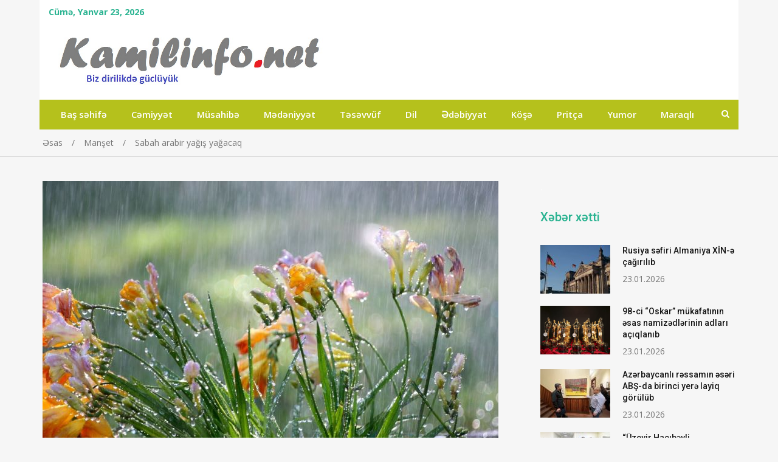

--- FILE ---
content_type: text/html; charset=UTF-8
request_url: https://kamilinfo.net/sabah-arabir-yagis-yagacaq/
body_size: 10949
content:
<!doctype html>
<html lang="az">
<head>
<meta charset="UTF-8">
<meta name="viewport" content="width=device-width, initial-scale=1">
<link rel="profile" href="http://gmpg.org/xfn/11">
<!-- Global site tag (gtag.js) - Google Analytics -->
<script async src="https://www.googletagmanager.com/gtag/js?id=UA-206771797-1"></script>
<script>
  window.dataLayer = window.dataLayer || [];
  function gtag(){dataLayer.push(arguments);}
  gtag('js', new Date());

  gtag('config', 'UA-206771797-1');
</script>

<title>Sabah arabir yağış yağacaq &#8211; kamilinfo.net</title>
<meta name='robots' content='max-image-preview:large' />
<link rel='dns-prefetch' href='//fonts.googleapis.com' />
<link rel="alternate" type="application/rss+xml" title="kamilinfo.net &raquo; Qidalandırıcısı" href="https://kamilinfo.net/feed/" />
<link rel="alternate" type="application/rss+xml" title="kamilinfo.net &raquo; Şərh Qidalandırıcısı" href="https://kamilinfo.net/comments/feed/" />
<meta property="og:url" content="https://kamilinfo.net/sabah-arabir-yagis-yagacaq/">
<meta property="og:type" content="website">
<meta property="og:title" content="Sabah arabir yağış yağacaq">
<meta property="og:description" content="Biz dirilikdə güclüyük!">
<meta property="og:image" content="https://kamilinfo.net/wp-content/uploads/2023/05/ha2.jpg">
<script type="text/javascript">
/* <![CDATA[ */
window._wpemojiSettings = {"baseUrl":"https:\/\/s.w.org\/images\/core\/emoji\/14.0.0\/72x72\/","ext":".png","svgUrl":"https:\/\/s.w.org\/images\/core\/emoji\/14.0.0\/svg\/","svgExt":".svg","source":{"concatemoji":"https:\/\/kamilinfo.net\/wp-includes\/js\/wp-emoji-release.min.js?ver=6.4.7"}};
/*! This file is auto-generated */
!function(i,n){var o,s,e;function c(e){try{var t={supportTests:e,timestamp:(new Date).valueOf()};sessionStorage.setItem(o,JSON.stringify(t))}catch(e){}}function p(e,t,n){e.clearRect(0,0,e.canvas.width,e.canvas.height),e.fillText(t,0,0);var t=new Uint32Array(e.getImageData(0,0,e.canvas.width,e.canvas.height).data),r=(e.clearRect(0,0,e.canvas.width,e.canvas.height),e.fillText(n,0,0),new Uint32Array(e.getImageData(0,0,e.canvas.width,e.canvas.height).data));return t.every(function(e,t){return e===r[t]})}function u(e,t,n){switch(t){case"flag":return n(e,"\ud83c\udff3\ufe0f\u200d\u26a7\ufe0f","\ud83c\udff3\ufe0f\u200b\u26a7\ufe0f")?!1:!n(e,"\ud83c\uddfa\ud83c\uddf3","\ud83c\uddfa\u200b\ud83c\uddf3")&&!n(e,"\ud83c\udff4\udb40\udc67\udb40\udc62\udb40\udc65\udb40\udc6e\udb40\udc67\udb40\udc7f","\ud83c\udff4\u200b\udb40\udc67\u200b\udb40\udc62\u200b\udb40\udc65\u200b\udb40\udc6e\u200b\udb40\udc67\u200b\udb40\udc7f");case"emoji":return!n(e,"\ud83e\udef1\ud83c\udffb\u200d\ud83e\udef2\ud83c\udfff","\ud83e\udef1\ud83c\udffb\u200b\ud83e\udef2\ud83c\udfff")}return!1}function f(e,t,n){var r="undefined"!=typeof WorkerGlobalScope&&self instanceof WorkerGlobalScope?new OffscreenCanvas(300,150):i.createElement("canvas"),a=r.getContext("2d",{willReadFrequently:!0}),o=(a.textBaseline="top",a.font="600 32px Arial",{});return e.forEach(function(e){o[e]=t(a,e,n)}),o}function t(e){var t=i.createElement("script");t.src=e,t.defer=!0,i.head.appendChild(t)}"undefined"!=typeof Promise&&(o="wpEmojiSettingsSupports",s=["flag","emoji"],n.supports={everything:!0,everythingExceptFlag:!0},e=new Promise(function(e){i.addEventListener("DOMContentLoaded",e,{once:!0})}),new Promise(function(t){var n=function(){try{var e=JSON.parse(sessionStorage.getItem(o));if("object"==typeof e&&"number"==typeof e.timestamp&&(new Date).valueOf()<e.timestamp+604800&&"object"==typeof e.supportTests)return e.supportTests}catch(e){}return null}();if(!n){if("undefined"!=typeof Worker&&"undefined"!=typeof OffscreenCanvas&&"undefined"!=typeof URL&&URL.createObjectURL&&"undefined"!=typeof Blob)try{var e="postMessage("+f.toString()+"("+[JSON.stringify(s),u.toString(),p.toString()].join(",")+"));",r=new Blob([e],{type:"text/javascript"}),a=new Worker(URL.createObjectURL(r),{name:"wpTestEmojiSupports"});return void(a.onmessage=function(e){c(n=e.data),a.terminate(),t(n)})}catch(e){}c(n=f(s,u,p))}t(n)}).then(function(e){for(var t in e)n.supports[t]=e[t],n.supports.everything=n.supports.everything&&n.supports[t],"flag"!==t&&(n.supports.everythingExceptFlag=n.supports.everythingExceptFlag&&n.supports[t]);n.supports.everythingExceptFlag=n.supports.everythingExceptFlag&&!n.supports.flag,n.DOMReady=!1,n.readyCallback=function(){n.DOMReady=!0}}).then(function(){return e}).then(function(){var e;n.supports.everything||(n.readyCallback(),(e=n.source||{}).concatemoji?t(e.concatemoji):e.wpemoji&&e.twemoji&&(t(e.twemoji),t(e.wpemoji)))}))}((window,document),window._wpemojiSettings);
/* ]]> */
</script>
<style id='wp-emoji-styles-inline-css' type='text/css'>

	img.wp-smiley, img.emoji {
		display: inline !important;
		border: none !important;
		box-shadow: none !important;
		height: 1em !important;
		width: 1em !important;
		margin: 0 0.07em !important;
		vertical-align: -0.1em !important;
		background: none !important;
		padding: 0 !important;
	}
</style>
<link rel='stylesheet' id='wp-block-library-css' href='https://kamilinfo.net/wp-includes/css/dist/block-library/style.min.css?ver=6.4.7' type='text/css' media='all' />
<style id='classic-theme-styles-inline-css' type='text/css'>
/*! This file is auto-generated */
.wp-block-button__link{color:#fff;background-color:#32373c;border-radius:9999px;box-shadow:none;text-decoration:none;padding:calc(.667em + 2px) calc(1.333em + 2px);font-size:1.125em}.wp-block-file__button{background:#32373c;color:#fff;text-decoration:none}
</style>
<style id='global-styles-inline-css' type='text/css'>
body{--wp--preset--color--black: #000000;--wp--preset--color--cyan-bluish-gray: #abb8c3;--wp--preset--color--white: #ffffff;--wp--preset--color--pale-pink: #f78da7;--wp--preset--color--vivid-red: #cf2e2e;--wp--preset--color--luminous-vivid-orange: #ff6900;--wp--preset--color--luminous-vivid-amber: #fcb900;--wp--preset--color--light-green-cyan: #7bdcb5;--wp--preset--color--vivid-green-cyan: #00d084;--wp--preset--color--pale-cyan-blue: #8ed1fc;--wp--preset--color--vivid-cyan-blue: #0693e3;--wp--preset--color--vivid-purple: #9b51e0;--wp--preset--gradient--vivid-cyan-blue-to-vivid-purple: linear-gradient(135deg,rgba(6,147,227,1) 0%,rgb(155,81,224) 100%);--wp--preset--gradient--light-green-cyan-to-vivid-green-cyan: linear-gradient(135deg,rgb(122,220,180) 0%,rgb(0,208,130) 100%);--wp--preset--gradient--luminous-vivid-amber-to-luminous-vivid-orange: linear-gradient(135deg,rgba(252,185,0,1) 0%,rgba(255,105,0,1) 100%);--wp--preset--gradient--luminous-vivid-orange-to-vivid-red: linear-gradient(135deg,rgba(255,105,0,1) 0%,rgb(207,46,46) 100%);--wp--preset--gradient--very-light-gray-to-cyan-bluish-gray: linear-gradient(135deg,rgb(238,238,238) 0%,rgb(169,184,195) 100%);--wp--preset--gradient--cool-to-warm-spectrum: linear-gradient(135deg,rgb(74,234,220) 0%,rgb(151,120,209) 20%,rgb(207,42,186) 40%,rgb(238,44,130) 60%,rgb(251,105,98) 80%,rgb(254,248,76) 100%);--wp--preset--gradient--blush-light-purple: linear-gradient(135deg,rgb(255,206,236) 0%,rgb(152,150,240) 100%);--wp--preset--gradient--blush-bordeaux: linear-gradient(135deg,rgb(254,205,165) 0%,rgb(254,45,45) 50%,rgb(107,0,62) 100%);--wp--preset--gradient--luminous-dusk: linear-gradient(135deg,rgb(255,203,112) 0%,rgb(199,81,192) 50%,rgb(65,88,208) 100%);--wp--preset--gradient--pale-ocean: linear-gradient(135deg,rgb(255,245,203) 0%,rgb(182,227,212) 50%,rgb(51,167,181) 100%);--wp--preset--gradient--electric-grass: linear-gradient(135deg,rgb(202,248,128) 0%,rgb(113,206,126) 100%);--wp--preset--gradient--midnight: linear-gradient(135deg,rgb(2,3,129) 0%,rgb(40,116,252) 100%);--wp--preset--font-size--small: 13px;--wp--preset--font-size--medium: 20px;--wp--preset--font-size--large: 36px;--wp--preset--font-size--x-large: 42px;--wp--preset--spacing--20: 0.44rem;--wp--preset--spacing--30: 0.67rem;--wp--preset--spacing--40: 1rem;--wp--preset--spacing--50: 1.5rem;--wp--preset--spacing--60: 2.25rem;--wp--preset--spacing--70: 3.38rem;--wp--preset--spacing--80: 5.06rem;--wp--preset--shadow--natural: 6px 6px 9px rgba(0, 0, 0, 0.2);--wp--preset--shadow--deep: 12px 12px 50px rgba(0, 0, 0, 0.4);--wp--preset--shadow--sharp: 6px 6px 0px rgba(0, 0, 0, 0.2);--wp--preset--shadow--outlined: 6px 6px 0px -3px rgba(255, 255, 255, 1), 6px 6px rgba(0, 0, 0, 1);--wp--preset--shadow--crisp: 6px 6px 0px rgba(0, 0, 0, 1);}:where(.is-layout-flex){gap: 0.5em;}:where(.is-layout-grid){gap: 0.5em;}body .is-layout-flow > .alignleft{float: left;margin-inline-start: 0;margin-inline-end: 2em;}body .is-layout-flow > .alignright{float: right;margin-inline-start: 2em;margin-inline-end: 0;}body .is-layout-flow > .aligncenter{margin-left: auto !important;margin-right: auto !important;}body .is-layout-constrained > .alignleft{float: left;margin-inline-start: 0;margin-inline-end: 2em;}body .is-layout-constrained > .alignright{float: right;margin-inline-start: 2em;margin-inline-end: 0;}body .is-layout-constrained > .aligncenter{margin-left: auto !important;margin-right: auto !important;}body .is-layout-constrained > :where(:not(.alignleft):not(.alignright):not(.alignfull)){max-width: var(--wp--style--global--content-size);margin-left: auto !important;margin-right: auto !important;}body .is-layout-constrained > .alignwide{max-width: var(--wp--style--global--wide-size);}body .is-layout-flex{display: flex;}body .is-layout-flex{flex-wrap: wrap;align-items: center;}body .is-layout-flex > *{margin: 0;}body .is-layout-grid{display: grid;}body .is-layout-grid > *{margin: 0;}:where(.wp-block-columns.is-layout-flex){gap: 2em;}:where(.wp-block-columns.is-layout-grid){gap: 2em;}:where(.wp-block-post-template.is-layout-flex){gap: 1.25em;}:where(.wp-block-post-template.is-layout-grid){gap: 1.25em;}.has-black-color{color: var(--wp--preset--color--black) !important;}.has-cyan-bluish-gray-color{color: var(--wp--preset--color--cyan-bluish-gray) !important;}.has-white-color{color: var(--wp--preset--color--white) !important;}.has-pale-pink-color{color: var(--wp--preset--color--pale-pink) !important;}.has-vivid-red-color{color: var(--wp--preset--color--vivid-red) !important;}.has-luminous-vivid-orange-color{color: var(--wp--preset--color--luminous-vivid-orange) !important;}.has-luminous-vivid-amber-color{color: var(--wp--preset--color--luminous-vivid-amber) !important;}.has-light-green-cyan-color{color: var(--wp--preset--color--light-green-cyan) !important;}.has-vivid-green-cyan-color{color: var(--wp--preset--color--vivid-green-cyan) !important;}.has-pale-cyan-blue-color{color: var(--wp--preset--color--pale-cyan-blue) !important;}.has-vivid-cyan-blue-color{color: var(--wp--preset--color--vivid-cyan-blue) !important;}.has-vivid-purple-color{color: var(--wp--preset--color--vivid-purple) !important;}.has-black-background-color{background-color: var(--wp--preset--color--black) !important;}.has-cyan-bluish-gray-background-color{background-color: var(--wp--preset--color--cyan-bluish-gray) !important;}.has-white-background-color{background-color: var(--wp--preset--color--white) !important;}.has-pale-pink-background-color{background-color: var(--wp--preset--color--pale-pink) !important;}.has-vivid-red-background-color{background-color: var(--wp--preset--color--vivid-red) !important;}.has-luminous-vivid-orange-background-color{background-color: var(--wp--preset--color--luminous-vivid-orange) !important;}.has-luminous-vivid-amber-background-color{background-color: var(--wp--preset--color--luminous-vivid-amber) !important;}.has-light-green-cyan-background-color{background-color: var(--wp--preset--color--light-green-cyan) !important;}.has-vivid-green-cyan-background-color{background-color: var(--wp--preset--color--vivid-green-cyan) !important;}.has-pale-cyan-blue-background-color{background-color: var(--wp--preset--color--pale-cyan-blue) !important;}.has-vivid-cyan-blue-background-color{background-color: var(--wp--preset--color--vivid-cyan-blue) !important;}.has-vivid-purple-background-color{background-color: var(--wp--preset--color--vivid-purple) !important;}.has-black-border-color{border-color: var(--wp--preset--color--black) !important;}.has-cyan-bluish-gray-border-color{border-color: var(--wp--preset--color--cyan-bluish-gray) !important;}.has-white-border-color{border-color: var(--wp--preset--color--white) !important;}.has-pale-pink-border-color{border-color: var(--wp--preset--color--pale-pink) !important;}.has-vivid-red-border-color{border-color: var(--wp--preset--color--vivid-red) !important;}.has-luminous-vivid-orange-border-color{border-color: var(--wp--preset--color--luminous-vivid-orange) !important;}.has-luminous-vivid-amber-border-color{border-color: var(--wp--preset--color--luminous-vivid-amber) !important;}.has-light-green-cyan-border-color{border-color: var(--wp--preset--color--light-green-cyan) !important;}.has-vivid-green-cyan-border-color{border-color: var(--wp--preset--color--vivid-green-cyan) !important;}.has-pale-cyan-blue-border-color{border-color: var(--wp--preset--color--pale-cyan-blue) !important;}.has-vivid-cyan-blue-border-color{border-color: var(--wp--preset--color--vivid-cyan-blue) !important;}.has-vivid-purple-border-color{border-color: var(--wp--preset--color--vivid-purple) !important;}.has-vivid-cyan-blue-to-vivid-purple-gradient-background{background: var(--wp--preset--gradient--vivid-cyan-blue-to-vivid-purple) !important;}.has-light-green-cyan-to-vivid-green-cyan-gradient-background{background: var(--wp--preset--gradient--light-green-cyan-to-vivid-green-cyan) !important;}.has-luminous-vivid-amber-to-luminous-vivid-orange-gradient-background{background: var(--wp--preset--gradient--luminous-vivid-amber-to-luminous-vivid-orange) !important;}.has-luminous-vivid-orange-to-vivid-red-gradient-background{background: var(--wp--preset--gradient--luminous-vivid-orange-to-vivid-red) !important;}.has-very-light-gray-to-cyan-bluish-gray-gradient-background{background: var(--wp--preset--gradient--very-light-gray-to-cyan-bluish-gray) !important;}.has-cool-to-warm-spectrum-gradient-background{background: var(--wp--preset--gradient--cool-to-warm-spectrum) !important;}.has-blush-light-purple-gradient-background{background: var(--wp--preset--gradient--blush-light-purple) !important;}.has-blush-bordeaux-gradient-background{background: var(--wp--preset--gradient--blush-bordeaux) !important;}.has-luminous-dusk-gradient-background{background: var(--wp--preset--gradient--luminous-dusk) !important;}.has-pale-ocean-gradient-background{background: var(--wp--preset--gradient--pale-ocean) !important;}.has-electric-grass-gradient-background{background: var(--wp--preset--gradient--electric-grass) !important;}.has-midnight-gradient-background{background: var(--wp--preset--gradient--midnight) !important;}.has-small-font-size{font-size: var(--wp--preset--font-size--small) !important;}.has-medium-font-size{font-size: var(--wp--preset--font-size--medium) !important;}.has-large-font-size{font-size: var(--wp--preset--font-size--large) !important;}.has-x-large-font-size{font-size: var(--wp--preset--font-size--x-large) !important;}
.wp-block-navigation a:where(:not(.wp-element-button)){color: inherit;}
:where(.wp-block-post-template.is-layout-flex){gap: 1.25em;}:where(.wp-block-post-template.is-layout-grid){gap: 1.25em;}
:where(.wp-block-columns.is-layout-flex){gap: 2em;}:where(.wp-block-columns.is-layout-grid){gap: 2em;}
.wp-block-pullquote{font-size: 1.5em;line-height: 1.6;}
</style>
<link rel='stylesheet' id='dashicons-css' href='https://kamilinfo.net/wp-includes/css/dashicons.min.css?ver=6.4.7' type='text/css' media='all' />
<link rel='stylesheet' id='post-views-counter-frontend-css' href='https://kamilinfo.net/wp-content/plugins/post-views-counter/css/frontend.min.css?ver=1.4.4' type='text/css' media='all' />
<link rel='stylesheet' id='jquery-meanmenu-css' href='https://kamilinfo.net/wp-content/themes/mega-magazine-new/assets/css/meanmenu.css?ver=2.0.2' type='text/css' media='all' />
<link rel='stylesheet' id='jquery-slick-css' href='https://kamilinfo.net/wp-content/themes/mega-magazine-new/assets/css/slick.css?ver=1.6.0' type='text/css' media='all' />
<link rel='stylesheet' id='mega-magazine-style-css' href='https://kamilinfo.net/wp-content/themes/mega-magazine-new/style.css?ver=6.4.7' type='text/css' media='all' />
<link rel='stylesheet' id='font-awesome-css' href='https://kamilinfo.net/wp-content/themes/mega-magazine-new/assets/css/font-awesome.min.css?ver=4.7.0' type='text/css' media='all' />
<link rel='stylesheet' id='mega-magazine-font-css' href='https://fonts.googleapis.com/css?family=Roboto%3A100%2C100i%2C300%2C300i%2C400%2C400i%2C500%2C500i%2C700%2C700i%7COpen+Sans%3A400%2C400i%2C600%2C600i%2C700%2C700i&#038;subset=latin%2Clatin-ext' type='text/css' media='all' />
<script type="text/javascript" src="https://kamilinfo.net/wp-includes/js/jquery/jquery.min.js?ver=3.7.1" id="jquery-core-js"></script>
<script type="text/javascript" src="https://kamilinfo.net/wp-includes/js/jquery/jquery-migrate.min.js?ver=3.4.1" id="jquery-migrate-js"></script>
<link rel="https://api.w.org/" href="https://kamilinfo.net/wp-json/" /><link rel="alternate" type="application/json" href="https://kamilinfo.net/wp-json/wp/v2/posts/35949" /><link rel="EditURI" type="application/rsd+xml" title="RSD" href="https://kamilinfo.net/xmlrpc.php?rsd" />
<meta name="generator" content="WordPress 6.4.7" />
<link rel="canonical" href="https://kamilinfo.net/sabah-arabir-yagis-yagacaq/" />
<link rel='shortlink' href='https://kamilinfo.net/?p=35949' />
<link rel="alternate" type="application/json+oembed" href="https://kamilinfo.net/wp-json/oembed/1.0/embed?url=https%3A%2F%2Fkamilinfo.net%2Fsabah-arabir-yagis-yagacaq%2F" />
<link rel="alternate" type="text/xml+oembed" href="https://kamilinfo.net/wp-json/oembed/1.0/embed?url=https%3A%2F%2Fkamilinfo.net%2Fsabah-arabir-yagis-yagacaq%2F&#038;format=xml" />

        <style type="text/css">
	            	</style>
    	<link rel="icon" href="https://kamilinfo.net/wp-content/uploads/2021/03/favicon-1.png" sizes="32x32" />
<link rel="icon" href="https://kamilinfo.net/wp-content/uploads/2021/03/favicon-1.png" sizes="192x192" />
<link rel="apple-touch-icon" href="https://kamilinfo.net/wp-content/uploads/2021/03/favicon-1.png" />
<meta name="msapplication-TileImage" content="https://kamilinfo.net/wp-content/uploads/2021/03/favicon-1.png" />
		<style type="text/css" id="wp-custom-css">
			.sidebar .widget-title {color: #2ab391; border-bottom:0px;}
.post .content-wrap .entry-header h2.entry-title a, .search-results #primary article h2.entry-title a, .post .content-wrap .entry-header h3.entry-title a, .search-results #primary article h3.entry-title a {font-weight:600}
.top-bar-date {font-weight: bold;color: #2ab391;}
.top-bar {background:#ffffff}
.main-navigation-holder {border-bottom: 0px solid #ffffff;}

@media screen and (min-width:700px){
.site-header, .top-bar, .top-bar-inner, .mid-header {width: 1150px;margin: 0 auto;float:unset}
}
.main-navigation-holder {background: #B5C11C;}
.main-navigation li.current-menu-item {background: #7e7f7f;}
.mean-container a.meanmenu-reveal {left: -2px !important;}
.xeber .widget-title { 
    background-color: #c3c3c3;
    padding: 5px;
    color: #FFF;
    border-bottom: 0px;
}
.koshe .widget-title a { 
    background-color: #c3c3c3;
    padding: 5px;
    color: #FFF;
    border-bottom: 0px;
	    width: 320px;

}
@media (min-width: 768px) {
.half {
	padding: 10px;
    width: 33%;
    float: left;
    height: 380px;
}
	.half img {height:160px}
.post .content-wrap .entry-header h2.entry-title a, .search-results #primary article h2.entry-title a, .post .content-wrap .entry-header h3.entry-title a, .search-results #primary article h3.entry-title a {font-size:16px}
}
.post .content-wrap p {font-size:16px !important}

.wpp-cards li a {font-size: 14px !important;
color: #161616 !important;}		</style>
		</head>

<body class="post-template-default single single-post postid-35949 single-format-standard wp-custom-logo sticky-sidebar-enabled layout-right-sidebar">
<div id="page" class="site">
		<header id="masthead" class="site-header " role="banner">
		
			<div class="top-bar">
	            <div class="container">
	                <div class="top-bar-inner">

	                	
	                		<span class="top-bar-date">Cümə, Yanvar 23, 2026</span>

	                		
	                </div><!-- .top-bar-inner -->   
	            </div>
			</div>
			
		<div class="mid-header">
			<div class="container">
				<div class="mid-header-inner">
					<div class="site-branding">
		              	<a href="https://kamilinfo.net/" class="custom-logo-link" rel="home"><img width="638" height="100" src="https://kamilinfo.net/wp-content/uploads/2021/09/cropped-cropped-logo1.png" class="custom-logo" alt="kamilinfo.net" decoding="async" fetchpriority="high" srcset="https://kamilinfo.net/wp-content/uploads/2021/09/cropped-cropped-logo1.png 638w, https://kamilinfo.net/wp-content/uploads/2021/09/cropped-cropped-logo1-300x47.png 300w" sizes="(max-width: 638px) 100vw, 638px" /></a>				   </div><!-- .site-branding -->

								    </div>
			</div>
		</div>

		<div class="main-navigation-holder">
		    <div class="container">
				<div id="main-nav" class="clear-fix">
					<nav id="site-navigation" class="main-navigation" role="navigation">
						
						<div class="wrap-menu-content">
							<div class="menu-%c9%99sas-menyu-container"><ul id="primary-menu" class="menu"><li id="menu-item-4774" class="menu-item menu-item-type-post_type menu-item-object-page menu-item-home menu-item-4774"><a href="https://kamilinfo.net/">Baş səhifə</a></li>
<li id="menu-item-4" class="menu-item menu-item-type-taxonomy menu-item-object-category current-post-ancestor current-menu-parent current-post-parent menu-item-4"><a href="https://kamilinfo.net/category/c%c9%99miyy%c9%99t/">Cəmiyyət</a></li>
<li id="menu-item-10" class="menu-item menu-item-type-taxonomy menu-item-object-category menu-item-10"><a href="https://kamilinfo.net/category/musahib%c9%99/">Müsahibə</a></li>
<li id="menu-item-9" class="menu-item menu-item-type-taxonomy menu-item-object-category menu-item-9"><a href="https://kamilinfo.net/category/m%c9%99d%c9%99niyy%c9%99t/">Mədəniyyət</a></li>
<li id="menu-item-13" class="menu-item menu-item-type-taxonomy menu-item-object-category menu-item-13"><a href="https://kamilinfo.net/category/t%c9%99s%c9%99vvuf/">Təsəvvüf</a></li>
<li id="menu-item-5" class="menu-item menu-item-type-taxonomy menu-item-object-category menu-item-5"><a href="https://kamilinfo.net/category/dil/">Dil</a></li>
<li id="menu-item-6" class="menu-item menu-item-type-taxonomy menu-item-object-category menu-item-6"><a href="https://kamilinfo.net/category/%c9%99d%c9%99biyyat/">Ədəbiyyat</a></li>
<li id="menu-item-7" class="menu-item menu-item-type-taxonomy menu-item-object-category menu-item-7"><a href="https://kamilinfo.net/category/kos%c9%99/">Köşə</a></li>
<li id="menu-item-11" class="menu-item menu-item-type-taxonomy menu-item-object-category menu-item-11"><a href="https://kamilinfo.net/category/pritca/">Pritça</a></li>
<li id="menu-item-14" class="menu-item menu-item-type-taxonomy menu-item-object-category menu-item-14"><a href="https://kamilinfo.net/category/yumor/">Yumor</a></li>
<li id="menu-item-8" class="menu-item menu-item-type-taxonomy menu-item-object-category menu-item-8"><a href="https://kamilinfo.net/category/maraqli/">Maraqlı</a></li>
</ul></div>						</div><!-- .wrap-menu-content -->
					</nav>
				</div> <!-- #main-nav -->

				
					<div class="top-widgets-wrap">

													<div class="search-holder">
								<a href="#" class="search-btn"><i class="fa fa-search" aria-hidden="true"></i></a>

								<div class="search-box" style="display: none;">
									
<form role="search" method="get" class="search-form" action="https://kamilinfo.net/">
	
		<span class="screen-reader-text">Search for:</span>
		<input type="search" class="search-field" placeholder="Search &hellip;" value="" name="s" />
	
	<button type="submit" class="search-submit"><span class="screen-reader-text">Search</span><i class="fa fa-search" aria-hidden="true"></i></button>
</form>								</div>
							</div>
							
					</div><!-- .social-widgets -->
					
		    </div><!-- .container -->
		</div><!-- .main-navigation-holder -->
	</header><!-- #masthead -->

	
<div id="breadcrumb">
	<div class="container">
		<div role="navigation" aria-label="Breadcrumbs" class="breadcrumb-trail breadcrumbs" itemprop="breadcrumb"><ul class="trail-items" itemscope itemtype="http://schema.org/BreadcrumbList"><meta name="numberOfItems" content="3" /><meta name="itemListOrder" content="Ascending" /><li itemprop="itemListElement" itemscope itemtype="http://schema.org/ListItem" class="trail-item trail-begin"><a href="https://kamilinfo.net/" rel="home" itemprop="item"><span itemprop="name">Əsas</span></a><meta itemprop="position" content="1" /></li><li itemprop="itemListElement" itemscope itemtype="http://schema.org/ListItem" class="trail-item"><a href="https://kamilinfo.net/category/manset/" itemprop="item"><span itemprop="name">Manşet</span></a><meta itemprop="position" content="2" /></li><li itemprop="itemListElement" itemscope itemtype="http://schema.org/ListItem" class="trail-item trail-end"><span itemprop="item">Sabah arabir yağış yağacaq</span><meta itemprop="position" content="3" /></li></ul></div>	</div><!-- .container -->
</div><!-- #breadcrumb -->

	<div id="content" class="site-content">
		<div class="container">
			<div class="inner-wrapper">
	<div id="primary" class="content-area">
		<main id="main" class="site-main" role="main">

		
<article id="post-35949" class="post-35949 post type-post status-publish format-standard has-post-thumbnail hentry category-cmiyyt category-manset">
					<div class="entry-img">
				<a href="https://kamilinfo.net/sabah-arabir-yagis-yagacaq/"><img width="750" height="500" src="https://kamilinfo.net/wp-content/uploads/2023/05/ha2.jpg" class="attachment-full size-full wp-post-image" alt="" decoding="async" srcset="https://kamilinfo.net/wp-content/uploads/2023/05/ha2.jpg 750w, https://kamilinfo.net/wp-content/uploads/2023/05/ha2-300x200.jpg 300w" sizes="(max-width: 750px) 100vw, 750px" /></a>
	       </div>
	       	<div class="content-wrap">
		<header class="entry-header">
			
				<span class="posted-date"><span class="posted-on"><a href="https://kamilinfo.net/sabah-arabir-yagis-yagacaq/" rel="bookmark"><time class="entry-date published updated" datetime="2023-07-17T13:39:53+04:00">17.07.2023</time></a></span> - </span>
				<span class="cat-links"><a href="https://kamilinfo.net/category/c%c9%99miyy%c9%99t/" rel="category tag">Cəmiyyət</a>, <a href="https://kamilinfo.net/category/manset/" rel="category tag">Manşet</a></span><h1 class="entry-title">Sabah arabir yağış yağacaq</h1>		</header><!-- .entry-header -->

		<div class="entry-content">
			<p>İyulun 18-də Bakıda və Abşeron yarımadasında havanın dəyişkənbuludlu olacağı, arabir tutulacağı, gün ərzində əsasən yağmursuz keçəcəyi gözlənilir.</p>
<p>Milli Hidrometeorologiya Xidmətindən  bildirilib ki, gecə və səhər bəzi yerlərdə qısamüddətli yağış yağacağı ehtimalı var. Şimal-qərb küləyi əsəcək.</p>
<p>Havanın temperaturu gecə 16-20° isti, gündüz 25-29° isti olacaq.</p>
<p>Azərbaycanın rayonlarında bəzi yerlərdə arabir yağış yağacağı, şimşək çaxacağı gözlənilir. Ayrı-ayrı yerlərdə leysan xarakterli olacağı, dolu düşəcəyi, gecə saatlarında yüksək dağlıq ərazilərdə qar yağacağı ehtimalı var. Axşama doğru yağıntılar tədricən kəsiləcək. Gecə və səhər bəzi rayonlarda duman olacaq. Şərq küləyi gündüz ayrı-ayrı yerlərdə arabir güclənəcək.</p>
<p>Havanın temperaturu gecə 17-21° isti, gündüz 25-30° isti, dağlarda gecə 7-12° isti, gündüz 12-17° isti olacaq.</p>
<div class="post-views content-post post-35949 entry-meta">
				<span class="post-views-icon dashicons dashicons-chart-bar"></span> <span class="post-views-label">Oxunub:</span> <span class="post-views-count">15</span>
			</div>		</div><!-- .entry-content -->
	</div>
</article>

	<nav class="navigation post-navigation" aria-label="Posts">
		<h2 class="screen-reader-text">Yazı naviqasiyası</h2>
		<div class="nav-links"><div class="nav-previous"><a href="https://kamilinfo.net/dunyani-dusunur%c9%99m/" rel="prev">“Dünyanı düşünürəm”&#8230;</a></div><div class="nav-next"><a href="https://kamilinfo.net/rusiya-qara-d%c9%99nizd%c9%99-g%c9%99mil%c9%99rin-t%c9%99hluk%c9%99sizliyin%c9%99-verdiyi-z%c9%99man%c9%99tl%c9%99ri-geri-goturub/" rel="next">Rusiya Qara dənizdə gəmilərin təhlükəsizliyinə verdiyi zəmanətləri geri götürüb</a></div></div>
	</nav>
<div id="related-posts" class="mega-related-posts-wrap carousel-enabled ">
    
            <div class="triple-news-wrap related-posts">

                
                    <h2 class="related-posts-title">Oxşar yazılar</h2>

                
                <div class="inner-wrapper">

                    <div class="grid-news-items">

                          

                            <div class="news-item">
                                <div class="news-thumb">
                                    <a href="https://kamilinfo.net/rusiya-s%c9%99firi-almaniya-xin-%c9%99-cagirilib/"><img width="380" height="250" src="https://kamilinfo.net/wp-content/uploads/2026/01/XIN-alman-380x250.jpg" class="attachment-mega-magazine-mid size-mega-magazine-mid wp-post-image" alt="" decoding="async" /></a>  
                                </div><!-- .news-thumb --> 

                                <div class="news-text-wrap">
                                    <h3><a href="https://kamilinfo.net/rusiya-s%c9%99firi-almaniya-xin-%c9%99-cagirilib/">Rusiya səfiri Almaniya XİN-ə çağırılıb</a></h3>

                                    <span class="posted-date">23.01.2026</span>

                                </div><!-- .news-text-wrap -->

                            </div><!-- .news-item -->

                              

                            <div class="news-item">
                                <div class="news-thumb">
                                    <a href="https://kamilinfo.net/sabahin-havasi-143/"><img width="380" height="250" src="https://kamilinfo.net/wp-content/uploads/2026/01/qar-buz-1-380x250.jpg" class="attachment-mega-magazine-mid size-mega-magazine-mid wp-post-image" alt="" decoding="async" /></a>  
                                </div><!-- .news-thumb --> 

                                <div class="news-text-wrap">
                                    <h3><a href="https://kamilinfo.net/sabahin-havasi-143/">Sabahın havası</a></h3>

                                    <span class="posted-date">22.01.2026</span>

                                </div><!-- .news-text-wrap -->

                            </div><!-- .news-item -->

                              

                            <div class="news-item">
                                <div class="news-thumb">
                                    <a href="https://kamilinfo.net/uefa-cempionlar-liqasi-qarabag-bu-gun-ayntraxtla-uz-uz%c9%99-g%c9%99l%c9%99c%c9%99k/"><img width="380" height="250" src="https://kamilinfo.net/wp-content/uploads/2022/09/qarabag-380x250.jpg" class="attachment-mega-magazine-mid size-mega-magazine-mid wp-post-image" alt="" decoding="async" loading="lazy" /></a>  
                                </div><!-- .news-thumb --> 

                                <div class="news-text-wrap">
                                    <h3><a href="https://kamilinfo.net/uefa-cempionlar-liqasi-qarabag-bu-gun-ayntraxtla-uz-uz%c9%99-g%c9%99l%c9%99c%c9%99k/">UEFA Çempionlar Liqası: &#8220;Qarabağ&#8221; bu gün &#8220;Ayntraxt&#8221;la üz-üzə gələcək</a></h3>

                                    <span class="posted-date">22.01.2026</span>

                                </div><!-- .news-text-wrap -->

                            </div><!-- .news-item -->

                              

                            <div class="news-item">
                                <div class="news-thumb">
                                    <a href="https://kamilinfo.net/akademik-kamal-talibzad%c9%99nin-xatir%c9%99si-anilib/"><img width="380" height="250" src="https://kamilinfo.net/wp-content/uploads/2026/01/2-8-380x250.jpg" class="attachment-mega-magazine-mid size-mega-magazine-mid wp-post-image" alt="" decoding="async" loading="lazy" /></a>  
                                </div><!-- .news-thumb --> 

                                <div class="news-text-wrap">
                                    <h3><a href="https://kamilinfo.net/akademik-kamal-talibzad%c9%99nin-xatir%c9%99si-anilib/">Akademik Kamal Talıbzadənin xatirəsi anılıb</a></h3>

                                    <span class="posted-date">22.01.2026</span>

                                </div><!-- .news-text-wrap -->

                            </div><!-- .news-item -->

                              

                            <div class="news-item">
                                <div class="news-thumb">
                                    <a href="https://kamilinfo.net/s%c9%99kkiz-olk%c9%99-sulh-surasina-qosuldugunu-elan-edib/"><img width="380" height="250" src="https://kamilinfo.net/wp-content/uploads/2025/04/tramp-380x250.jpg" class="attachment-mega-magazine-mid size-mega-magazine-mid wp-post-image" alt="" decoding="async" loading="lazy" /></a>  
                                </div><!-- .news-thumb --> 

                                <div class="news-text-wrap">
                                    <h3><a href="https://kamilinfo.net/s%c9%99kkiz-olk%c9%99-sulh-surasina-qosuldugunu-elan-edib/">Səkkiz ölkə &#8220;Sülh Şurası&#8221;na qoşulduğunu elan edib</a></h3>

                                    <span class="posted-date">22.01.2026</span>

                                </div><!-- .news-text-wrap -->

                            </div><!-- .news-item -->

                            
                    </div>

                </div>

            </div>

            </div><!-- #related-posts -->
<div id="about-author" class="mega-about-author-wrap">

    <div class="author-thumb">
            </div>

    <div class="author-content-wrap">
        <header class="entry-header">
             <h3 class="author-name">About Admin</h3>
        </header><!-- .entry-header -->

        <div class="entry-content">
            <div class="author-desc"></div>
            <a class="authors-more-posts" href="https://kamilinfo.net/author/fizze-heyderova/">Read All Posts By Admin</a>
        </div><!-- .entry-content -->
    </div>
	
</div><!-- #about-author -->
		</main><!-- #main -->
	</div><!-- #primary -->


<div id="sidebar-primary" class="widget-area sidebar">
	<aside id="custom_html-3" class="widget_text widget widget_custom_html"><div class="textwidget custom-html-widget"><font color="#ffffff">. </font></div></aside><aside id="mega-magazine-recent-posts-2" class="widget mega-recent-posts">
	        <div class="recent-news-wrap">
                
                <h2 class="widget-title">Xəbər xətti</h2>
                <div class="recent-posts-inner">

                    
                            <div class="news-item layout-two">
                                <div class="news-thumb">
                                    <a href="https://kamilinfo.net/rusiya-s%c9%99firi-almaniya-xin-%c9%99-cagirilib/"><img width="115" height="80" src="https://kamilinfo.net/wp-content/uploads/2026/01/XIN-alman-115x80.jpg" class="attachment-mega-magazine-thumb size-mega-magazine-thumb wp-post-image" alt="" decoding="async" loading="lazy" /></a>   
                                </div><!-- .news-thumb --> 

                                <div class="news-text-wrap">
                                    <h3><a href="https://kamilinfo.net/rusiya-s%c9%99firi-almaniya-xin-%c9%99-cagirilib/">Rusiya səfiri Almaniya XİN-ə çağırılıb</a></h3>
                                     <span class="posted-date">23.01.2026</span>
                                </div><!-- .news-text-wrap -->
                            </div><!-- .news-item -->

                            
                            <div class="news-item layout-two">
                                <div class="news-thumb">
                                    <a href="https://kamilinfo.net/98-ci-oskar-mukafatinin-%c9%99sas-namiz%c9%99dl%c9%99rinin-adlari-aciqlanib/"><img width="115" height="80" src="https://kamilinfo.net/wp-content/uploads/2026/01/98-115x80.png" class="attachment-mega-magazine-thumb size-mega-magazine-thumb wp-post-image" alt="" decoding="async" loading="lazy" /></a>   
                                </div><!-- .news-thumb --> 

                                <div class="news-text-wrap">
                                    <h3><a href="https://kamilinfo.net/98-ci-oskar-mukafatinin-%c9%99sas-namiz%c9%99dl%c9%99rinin-adlari-aciqlanib/">98-ci &#8220;Oskar&#8221; mükafatının əsas namizədlərinin adları açıqlanıb</a></h3>
                                     <span class="posted-date">23.01.2026</span>
                                </div><!-- .news-text-wrap -->
                            </div><!-- .news-item -->

                            
                            <div class="news-item layout-two">
                                <div class="news-thumb">
                                    <a href="https://kamilinfo.net/az%c9%99rbaycanli-r%c9%99ssamin-%c9%99s%c9%99ri-abs-da-birinci-yer%c9%99-layiq-gorulub/"><img width="115" height="80" src="https://kamilinfo.net/wp-content/uploads/2026/01/3-115x80.jpeg" class="attachment-mega-magazine-thumb size-mega-magazine-thumb wp-post-image" alt="" decoding="async" loading="lazy" /></a>   
                                </div><!-- .news-thumb --> 

                                <div class="news-text-wrap">
                                    <h3><a href="https://kamilinfo.net/az%c9%99rbaycanli-r%c9%99ssamin-%c9%99s%c9%99ri-abs-da-birinci-yer%c9%99-layiq-gorulub/">Azərbaycanlı rəssamın əsəri ABŞ-da birinci yerə layiq görülüb</a></h3>
                                     <span class="posted-date">23.01.2026</span>
                                </div><!-- .news-text-wrap -->
                            </div><!-- .news-item -->

                            
                            <div class="news-item layout-two">
                                <div class="news-thumb">
                                    <a href="https://kamilinfo.net/uzeyir-hacib%c9%99yli-mukafatinin-t%c9%99qdimati-olub/"><img width="115" height="80" src="https://kamilinfo.net/wp-content/uploads/2026/01/uz-115x80.jpg" class="attachment-mega-magazine-thumb size-mega-magazine-thumb wp-post-image" alt="" decoding="async" loading="lazy" /></a>   
                                </div><!-- .news-thumb --> 

                                <div class="news-text-wrap">
                                    <h3><a href="https://kamilinfo.net/uzeyir-hacib%c9%99yli-mukafatinin-t%c9%99qdimati-olub/">“Üzeyir Hacıbəyli mükafatı”nın təqdimatı olub</a></h3>
                                     <span class="posted-date">23.01.2026</span>
                                </div><!-- .news-text-wrap -->
                            </div><!-- .news-item -->

                            
                            <div class="news-item layout-two">
                                <div class="news-thumb">
                                    <a href="https://kamilinfo.net/sabahin-havasi-143/"><img width="115" height="80" src="https://kamilinfo.net/wp-content/uploads/2026/01/qar-buz-1-115x80.jpg" class="attachment-mega-magazine-thumb size-mega-magazine-thumb wp-post-image" alt="" decoding="async" loading="lazy" /></a>   
                                </div><!-- .news-thumb --> 

                                <div class="news-text-wrap">
                                    <h3><a href="https://kamilinfo.net/sabahin-havasi-143/">Sabahın havası</a></h3>
                                     <span class="posted-date">22.01.2026</span>
                                </div><!-- .news-text-wrap -->
                            </div><!-- .news-item -->

                            
                            <div class="news-item layout-two">
                                <div class="news-thumb">
                                    <a href="https://kamilinfo.net/uefa-cempionlar-liqasi-qarabag-bu-gun-ayntraxtla-uz-uz%c9%99-g%c9%99l%c9%99c%c9%99k/"><img width="115" height="80" src="https://kamilinfo.net/wp-content/uploads/2022/09/qarabag-115x80.jpg" class="attachment-mega-magazine-thumb size-mega-magazine-thumb wp-post-image" alt="" decoding="async" loading="lazy" /></a>   
                                </div><!-- .news-thumb --> 

                                <div class="news-text-wrap">
                                    <h3><a href="https://kamilinfo.net/uefa-cempionlar-liqasi-qarabag-bu-gun-ayntraxtla-uz-uz%c9%99-g%c9%99l%c9%99c%c9%99k/">UEFA Çempionlar Liqası: &#8220;Qarabağ&#8221; bu gün &#8220;Ayntraxt&#8221;la üz-üzə gələcək</a></h3>
                                     <span class="posted-date">22.01.2026</span>
                                </div><!-- .news-text-wrap -->
                            </div><!-- .news-item -->

                            
                            <div class="news-item layout-two">
                                <div class="news-thumb">
                                    <a href="https://kamilinfo.net/akademik-kamal-talibzad%c9%99nin-xatir%c9%99si-anilib/"><img width="115" height="80" src="https://kamilinfo.net/wp-content/uploads/2026/01/2-8-115x80.jpg" class="attachment-mega-magazine-thumb size-mega-magazine-thumb wp-post-image" alt="" decoding="async" loading="lazy" /></a>   
                                </div><!-- .news-thumb --> 

                                <div class="news-text-wrap">
                                    <h3><a href="https://kamilinfo.net/akademik-kamal-talibzad%c9%99nin-xatir%c9%99si-anilib/">Akademik Kamal Talıbzadənin xatirəsi anılıb</a></h3>
                                     <span class="posted-date">22.01.2026</span>
                                </div><!-- .news-text-wrap -->
                            </div><!-- .news-item -->

                            
                            <div class="news-item layout-two">
                                <div class="news-thumb">
                                    <a href="https://kamilinfo.net/s%c9%99kkiz-olk%c9%99-sulh-surasina-qosuldugunu-elan-edib/"><img width="115" height="80" src="https://kamilinfo.net/wp-content/uploads/2025/04/tramp-115x80.jpg" class="attachment-mega-magazine-thumb size-mega-magazine-thumb wp-post-image" alt="" decoding="async" loading="lazy" /></a>   
                                </div><!-- .news-thumb --> 

                                <div class="news-text-wrap">
                                    <h3><a href="https://kamilinfo.net/s%c9%99kkiz-olk%c9%99-sulh-surasina-qosuldugunu-elan-edib/">Səkkiz ölkə &#8220;Sülh Şurası&#8221;na qoşulduğunu elan edib</a></h3>
                                     <span class="posted-date">22.01.2026</span>
                                </div><!-- .news-text-wrap -->
                            </div><!-- .news-item -->

                            
                            <div class="news-item layout-two">
                                <div class="news-thumb">
                                    <a href="https://kamilinfo.net/qarabag-ayntraxta-son-d%c9%99qiq%c9%99d%c9%99-vurdugu-qolla-qalib-g%c9%99lib/"><img width="115" height="80" src="https://kamilinfo.net/wp-content/uploads/2022/09/qarabag-115x80.jpg" class="attachment-mega-magazine-thumb size-mega-magazine-thumb wp-post-image" alt="" decoding="async" loading="lazy" /></a>   
                                </div><!-- .news-thumb --> 

                                <div class="news-text-wrap">
                                    <h3><a href="https://kamilinfo.net/qarabag-ayntraxta-son-d%c9%99qiq%c9%99d%c9%99-vurdugu-qolla-qalib-g%c9%99lib/">&#8220;Qarabağ&#8221; &#8220;Ayntraxt&#8221;a son dəqiqədə vurduğu qolla qalib gəlib</a></h3>
                                     <span class="posted-date">22.01.2026</span>
                                </div><!-- .news-text-wrap -->
                            </div><!-- .news-item -->

                            
                            <div class="news-item layout-two">
                                <div class="news-thumb">
                                    <a href="https://kamilinfo.net/sabahin-havasi-142/"><img width="115" height="80" src="https://kamilinfo.net/wp-content/uploads/2025/02/qar-115x80.jpeg" class="attachment-mega-magazine-thumb size-mega-magazine-thumb wp-post-image" alt="" decoding="async" loading="lazy" srcset="https://kamilinfo.net/wp-content/uploads/2025/02/qar-115x80.jpeg 115w, https://kamilinfo.net/wp-content/uploads/2025/02/qar-300x205.jpeg 300w" sizes="(max-width: 115px) 100vw, 115px" /></a>   
                                </div><!-- .news-thumb --> 

                                <div class="news-text-wrap">
                                    <h3><a href="https://kamilinfo.net/sabahin-havasi-142/">Sabahın havası</a></h3>
                                     <span class="posted-date">21.01.2026</span>
                                </div><!-- .news-text-wrap -->
                            </div><!-- .news-item -->

                            
                            <div class="news-item layout-two">
                                <div class="news-thumb">
                                    <a href="https://kamilinfo.net/ukraynanin-bas-naziri-az%c9%99rbaycana-enerji-yardimina-gor%c9%99-t%c9%99s%c9%99kkur-edib/"><img width="115" height="80" src="https://kamilinfo.net/wp-content/uploads/2026/01/unnamed-file-115x80.webp" class="attachment-mega-magazine-thumb size-mega-magazine-thumb wp-post-image" alt="" decoding="async" loading="lazy" /></a>   
                                </div><!-- .news-thumb --> 

                                <div class="news-text-wrap">
                                    <h3><a href="https://kamilinfo.net/ukraynanin-bas-naziri-az%c9%99rbaycana-enerji-yardimina-gor%c9%99-t%c9%99s%c9%99kkur-edib/">Ukraynanın Baş naziri Azərbaycana enerji yardımına görə təşəkkür edib</a></h3>
                                     <span class="posted-date">21.01.2026</span>
                                </div><!-- .news-text-wrap -->
                            </div><!-- .news-item -->

                            
                            <div class="news-item layout-two">
                                <div class="news-thumb">
                                    <a href="https://kamilinfo.net/pistorius-almaniyada-12-ild%c9%99n-sonra-ilk-d%c9%99f%c9%99-h%c9%99rbi-quvv%c9%99l%c9%99rin-sayi-k%c9%99skin-artib/"><img width="115" height="80" src="https://kamilinfo.net/wp-content/uploads/2026/01/3-4-115x80.webp" class="attachment-mega-magazine-thumb size-mega-magazine-thumb wp-post-image" alt="" decoding="async" loading="lazy" /></a>   
                                </div><!-- .news-thumb --> 

                                <div class="news-text-wrap">
                                    <h3><a href="https://kamilinfo.net/pistorius-almaniyada-12-ild%c9%99n-sonra-ilk-d%c9%99f%c9%99-h%c9%99rbi-quvv%c9%99l%c9%99rin-sayi-k%c9%99skin-artib/">Pistorius: Almaniyada 12 ildən sonra ilk dəfə hərbi qüvvələrin sayı kəskin artıb</a></h3>
                                     <span class="posted-date">21.01.2026</span>
                                </div><!-- .news-text-wrap -->
                            </div><!-- .news-item -->

                            
                            <div class="news-item layout-two">
                                <div class="news-thumb">
                                    <a href="https://kamilinfo.net/filarmoniyada-20-yanvar-faci%c9%99si-qurbanlarinin-xatir%c9%99si-anilib/"><img width="115" height="80" src="https://kamilinfo.net/wp-content/uploads/2022/01/fila-115x80.jpg" class="attachment-mega-magazine-thumb size-mega-magazine-thumb wp-post-image" alt="" decoding="async" loading="lazy" /></a>   
                                </div><!-- .news-thumb --> 

                                <div class="news-text-wrap">
                                    <h3><a href="https://kamilinfo.net/filarmoniyada-20-yanvar-faci%c9%99si-qurbanlarinin-xatir%c9%99si-anilib/">Filarmoniyada 20 Yanvar faciəsi qurbanlarının xatirəsi anılıb</a></h3>
                                     <span class="posted-date">21.01.2026</span>
                                </div><!-- .news-text-wrap -->
                            </div><!-- .news-item -->

                            
                            <div class="news-item layout-two">
                                <div class="news-thumb">
                                    <a href="https://kamilinfo.net/sabah-da-qar-yagacaq-3/"><img width="115" height="80" src="https://kamilinfo.net/wp-content/uploads/2026/01/qar-22-115x80.jpg" class="attachment-mega-magazine-thumb size-mega-magazine-thumb wp-post-image" alt="" decoding="async" loading="lazy" /></a>   
                                </div><!-- .news-thumb --> 

                                <div class="news-text-wrap">
                                    <h3><a href="https://kamilinfo.net/sabah-da-qar-yagacaq-3/">Sabah da qar yağacaq</a></h3>
                                     <span class="posted-date">20.01.2026</span>
                                </div><!-- .news-text-wrap -->
                            </div><!-- .news-item -->

                            
                            <div class="news-item layout-two">
                                <div class="news-thumb">
                                    <a href="https://kamilinfo.net/lerikd%c9%99-qarin-hundurluyu-85-sm-%c9%99-catib/"><img width="115" height="80" src="https://kamilinfo.net/wp-content/uploads/2023/02/qar-115x80.jpg" class="attachment-mega-magazine-thumb size-mega-magazine-thumb wp-post-image" alt="" decoding="async" loading="lazy" /></a>   
                                </div><!-- .news-thumb --> 

                                <div class="news-text-wrap">
                                    <h3><a href="https://kamilinfo.net/lerikd%c9%99-qarin-hundurluyu-85-sm-%c9%99-catib/">Lerikdə qarın hündürlüyü 85 sm-ə çatıb</a></h3>
                                     <span class="posted-date">20.01.2026</span>
                                </div><!-- .news-text-wrap -->
                            </div><!-- .news-item -->

                            
                    
                </div>
                 
	        </aside><aside id="mega-magazine-split-news-2" class="widget split-news">
            <div class="split-news-wrap mega-cat-9">

                
                    <div class="section-title">

                        <h2 class="widget-title"><a href="https://kamilinfo.net/category/kos%c9%99/">Köşə</a></h2>
                    </div>

                
                <div class="inner-wrapper">
                    
                                <div class="split-right-side">

                                    <div class="news-item">
                                        <div class="news-thumb">
                                            <a href="https://kamilinfo.net/p%c9%99rvan%c9%99-o-nurlu-bir-yay-axsaminin-romantikasi-adli-marsrutnam%c9%99/"><img width="380" height="250" src="https://kamilinfo.net/wp-content/uploads/2026/01/Pervane-O-380x250.png" class="attachment-mega-magazine-mid size-mega-magazine-mid wp-post-image" alt="" decoding="async" loading="lazy" /></a>  
                                        </div><!-- .news-thumb --> 

                                        <div class="news-text-wrap">
                                            <h3><a href="https://kamilinfo.net/p%c9%99rvan%c9%99-o-nurlu-bir-yay-axsaminin-romantikasi-adli-marsrutnam%c9%99/">Pərvanə O-NURLU. &#8220;Bir yay axşamının romantikası&#8221; adlı marşrutnamə</a></h3>

                                            <span class="posted-date">13.01.2026</span>
                                            <p> Bu qış günündə isinəsiniz deyə Gecənin romantikası... demək istərdim, amma gecənin "Marşrutnamə" si gəlir, "Ürəyim yanar" başlığı altında. Mahnı vardı,...</p>

                                        </div><!-- .news-text-wrap -->
                                    </div><!-- .news-item -->

                                </div>

                                <div class="featured-small-items">

                                
                                    <div class="news-item layout-two">
                                        <div class="news-thumb">
                                            <a href="https://kamilinfo.net/x%c9%99z%c9%99r-d%c9%99nizi-oguz-xaqanin-adini-dasiyir-v%c9%99-az%c9%99rbaycan-oguz-turkl%c9%99rinin-ana-yurdudur/"><img width="115" height="80" src="https://kamilinfo.net/wp-content/uploads/2026/01/Zehra-2-115x80.png" class="attachment-mega-magazine-thumb size-mega-magazine-thumb wp-post-image" alt="" decoding="async" loading="lazy" /></a>   
                                        </div><!-- .news-thumb --> 

                                        <div class="news-text-wrap">
                                            <h3><a href="https://kamilinfo.net/x%c9%99z%c9%99r-d%c9%99nizi-oguz-xaqanin-adini-dasiyir-v%c9%99-az%c9%99rbaycan-oguz-turkl%c9%99rinin-ana-yurdudur/">Xəzər dənizi Oğuz xaqanın adını daşıyır və Azərbaycan Oğuz türklərinin ana yurdudur</a></h3>
                                            <span class="posted-date">10.01.2026</span>

                                        </div><!-- .news-text-wrap -->
                                    </div><!-- .news-item -->

                                    
                                    <div class="news-item layout-two">
                                        <div class="news-thumb">
                                            <a href="https://kamilinfo.net/p%c9%99rvan%c9%99-bayramqizi-cavabi-ozund%c9%99-suallar/"><img width="115" height="80" src="https://kamilinfo.net/wp-content/uploads/2026/01/per-115x80.png" class="attachment-mega-magazine-thumb size-mega-magazine-thumb wp-post-image" alt="" decoding="async" loading="lazy" /></a>   
                                        </div><!-- .news-thumb --> 

                                        <div class="news-text-wrap">
                                            <h3><a href="https://kamilinfo.net/p%c9%99rvan%c9%99-bayramqizi-cavabi-ozund%c9%99-suallar/">Pərvanə BAYRAMQIZI. Cavabı özündə suallar</a></h3>
                                            <span class="posted-date">08.01.2026</span>

                                        </div><!-- .news-text-wrap -->
                                    </div><!-- .news-item -->

                                    
                                    <div class="news-item layout-two">
                                        <div class="news-thumb">
                                            <a href="https://kamilinfo.net/ziya-nurunda-ucalanlar/"><img width="115" height="80" src="https://kamilinfo.net/wp-content/uploads/2026/01/Tofiq-2-115x80.jpg" class="attachment-mega-magazine-thumb size-mega-magazine-thumb wp-post-image" alt="" decoding="async" loading="lazy" /></a>   
                                        </div><!-- .news-thumb --> 

                                        <div class="news-text-wrap">
                                            <h3><a href="https://kamilinfo.net/ziya-nurunda-ucalanlar/">Ziya nurunda ucalanlar</a></h3>
                                            <span class="posted-date">02.01.2026</span>

                                        </div><!-- .news-text-wrap -->
                                    </div><!-- .news-item -->

                                    
                                    <div class="news-item layout-two">
                                        <div class="news-thumb">
                                            <a href="https://kamilinfo.net/gulyaz-eliyeva-at-muraddir-deyirl%c9%99r/"><img width="115" height="80" src="https://kamilinfo.net/wp-content/uploads/2025/12/Gulyaz-ag-115x80.png" class="attachment-mega-magazine-thumb size-mega-magazine-thumb wp-post-image" alt="" decoding="async" loading="lazy" /></a>   
                                        </div><!-- .news-thumb --> 

                                        <div class="news-text-wrap">
                                            <h3><a href="https://kamilinfo.net/gulyaz-eliyeva-at-muraddir-deyirl%c9%99r/">Gülyaz ƏLİYEVA. At muraddır deyirlər&#8230;</a></h3>
                                            <span class="posted-date">30.12.2025</span>

                                        </div><!-- .news-text-wrap -->
                                    </div><!-- .news-item -->

                                    
                        </div><!-- .featured-small-items -->

                    
                </div><!-- .inner-wrapper -->

            </div><!-- .mix-column-news -->

            </aside></div><!-- #secondary -->
			</div> <!-- inner-wrapper -->   
		</div><!-- .container -->
	</div><!-- #content -->

			<aside id="footer-widgets" class="widget-area">

		    <div class="container">
		        <div class="inner-wrapper">

		        	
		        	 		        	 		<div class="widget-column footer-active-3">
		        	 			<aside id="mega-magazine-recent-posts-3" class="widget mega-recent-posts">
	        <div class="recent-news-wrap">
                
                <h4 class="widget-title">Ən son yazılar</h4>
                <div class="recent-posts-inner">

                    
                            <div class="news-item layout-two">
                                <div class="news-thumb">
                                    <a href="https://kamilinfo.net/rusiya-s%c9%99firi-almaniya-xin-%c9%99-cagirilib/"><img width="115" height="80" src="https://kamilinfo.net/wp-content/uploads/2026/01/XIN-alman-115x80.jpg" class="attachment-mega-magazine-thumb size-mega-magazine-thumb wp-post-image" alt="" decoding="async" loading="lazy" /></a>   
                                </div><!-- .news-thumb --> 

                                <div class="news-text-wrap">
                                    <h3><a href="https://kamilinfo.net/rusiya-s%c9%99firi-almaniya-xin-%c9%99-cagirilib/">Rusiya səfiri Almaniya XİN-ə çağırılıb</a></h3>
                                     <span class="posted-date">23.01.2026</span>
                                </div><!-- .news-text-wrap -->
                            </div><!-- .news-item -->

                            
                            <div class="news-item layout-two">
                                <div class="news-thumb">
                                    <a href="https://kamilinfo.net/98-ci-oskar-mukafatinin-%c9%99sas-namiz%c9%99dl%c9%99rinin-adlari-aciqlanib/"><img width="115" height="80" src="https://kamilinfo.net/wp-content/uploads/2026/01/98-115x80.png" class="attachment-mega-magazine-thumb size-mega-magazine-thumb wp-post-image" alt="" decoding="async" loading="lazy" /></a>   
                                </div><!-- .news-thumb --> 

                                <div class="news-text-wrap">
                                    <h3><a href="https://kamilinfo.net/98-ci-oskar-mukafatinin-%c9%99sas-namiz%c9%99dl%c9%99rinin-adlari-aciqlanib/">98-ci &#8220;Oskar&#8221; mükafatının əsas namizədlərinin adları açıqlanıb</a></h3>
                                     <span class="posted-date">23.01.2026</span>
                                </div><!-- .news-text-wrap -->
                            </div><!-- .news-item -->

                            
                            <div class="news-item layout-two">
                                <div class="news-thumb">
                                    <a href="https://kamilinfo.net/az%c9%99rbaycanli-r%c9%99ssamin-%c9%99s%c9%99ri-abs-da-birinci-yer%c9%99-layiq-gorulub/"><img width="115" height="80" src="https://kamilinfo.net/wp-content/uploads/2026/01/3-115x80.jpeg" class="attachment-mega-magazine-thumb size-mega-magazine-thumb wp-post-image" alt="" decoding="async" loading="lazy" /></a>   
                                </div><!-- .news-thumb --> 

                                <div class="news-text-wrap">
                                    <h3><a href="https://kamilinfo.net/az%c9%99rbaycanli-r%c9%99ssamin-%c9%99s%c9%99ri-abs-da-birinci-yer%c9%99-layiq-gorulub/">Azərbaycanlı rəssamın əsəri ABŞ-da birinci yerə layiq görülüb</a></h3>
                                     <span class="posted-date">23.01.2026</span>
                                </div><!-- .news-text-wrap -->
                            </div><!-- .news-item -->

                            
                    
                </div>
                 
	        </aside>		        	 		</div>
		        	 				        	 		<div class="widget-column footer-active-3">
		        	 			<aside id="mega-magazine-social-2" class="widget social-widgets"><h4 class="widget-title">Sosial şəbəkədə</h4>            <ul>
                          </ul> 

            </aside>		        	 		</div>
		        	 				        	 		<div class="widget-column footer-active-3">
		        	 			<aside id="categories-2" class="widget widget_categories"><h4 class="widget-title">Bölmələr:</h4><form action="https://kamilinfo.net" method="get"><label class="screen-reader-text" for="cat">Bölmələr:</label><select  name='cat' id='cat' class='postform'>
	<option value='-1'>Kateqoriya seç</option>
	<option class="level-0" value="3">Cəmiyyət&nbsp;&nbsp;(6.&nbsp;030)</option>
	<option class="level-0" value="7">Dil&nbsp;&nbsp;(472)</option>
	<option class="level-0" value="8">Ədəbiyyat&nbsp;&nbsp;(689)</option>
	<option class="level-0" value="9">Köşə&nbsp;&nbsp;(759)</option>
	<option class="level-0" value="2">Manşet&nbsp;&nbsp;(2.&nbsp;785)</option>
	<option class="level-0" value="13">Maraqlı&nbsp;&nbsp;(167)</option>
	<option class="level-0" value="5">Mədəniyyət&nbsp;&nbsp;(3.&nbsp;429)</option>
	<option class="level-0" value="4">Müsahibə&nbsp;&nbsp;(146)</option>
	<option class="level-0" value="10">Pritça&nbsp;&nbsp;(53)</option>
	<option class="level-0" value="12">Test&nbsp;&nbsp;(15)</option>
	<option class="level-0" value="6">Təsəvvüf&nbsp;&nbsp;(17)</option>
	<option class="level-0" value="16">Xəbərlər&nbsp;&nbsp;(220)</option>
	<option class="level-0" value="11">Yumor&nbsp;&nbsp;(15)</option>
</select>
</form><script type="text/javascript">
/* <![CDATA[ */

(function() {
	var dropdown = document.getElementById( "cat" );
	function onCatChange() {
		if ( dropdown.options[ dropdown.selectedIndex ].value > 0 ) {
			dropdown.parentNode.submit();
		}
	}
	dropdown.onchange = onCatChange;
})();

/* ]]> */
</script>
</aside><aside id="custom_html-2" class="widget_text widget widget_custom_html"><div class="textwidget custom-html-widget"><b>Email</b>: kamilinfo2021@gmail.com; eyokamil@gmail.com<br>
Təsisçi və baş redaktor: <b>Vasif Sadıqlı</b><br>
Məsul katib: <b>Fizzə Heydərova</b>
</div></aside>		        	 		</div>
		        	 				        </div><!-- .inner-wrapper -->
		    </div><!-- .container -->

		</aside><!-- #footer-widgets -->

	
	<footer id="colophon" class="site-footer" role="contentinfo">
	   <div class="container">
	      <div class="site-info-holder">
	        <div class="copyright">
				
				    <span class="copyright-text">

				        kamilinfo.net © Bütün hüquqlar qorunur
				    </span>

				    			
	        </div>
	    </div>
	   </div><!-- .container -->
	</footer>
</div><!-- #page -->

<a href="#page" class="gotop" id="btn-gotop"><i class="fa fa-angle-up"></i></a><script type="text/javascript" id="post-views-counter-frontend-js-before">
/* <![CDATA[ */
var pvcArgsFrontend = {"mode":"js","postID":35949,"requestURL":"https:\/\/kamilinfo.net\/wp-admin\/admin-ajax.php","nonce":"7635cf8732","dataStorage":"cookies","multisite":false,"path":"\/","domain":""};
/* ]]> */
</script>
<script type="text/javascript" src="https://kamilinfo.net/wp-content/plugins/post-views-counter/js/frontend.min.js?ver=1.4.4" id="post-views-counter-frontend-js"></script>
<script type="text/javascript" src="https://kamilinfo.net/wp-content/themes/mega-magazine-new/assets/js/navigation.js?ver=20151215" id="mega-magazine-navigation-js"></script>
<script type="text/javascript" src="https://kamilinfo.net/wp-content/themes/mega-magazine-new/assets/js/skip-link-focus-fix.js?ver=20151215" id="mega-magazine-skip-link-focus-fix-js"></script>
<script type="text/javascript" src="https://kamilinfo.net/wp-content/themes/mega-magazine-new/assets/js/slick.js?ver=1.6.0" id="jquery-slick-js"></script>
<script type="text/javascript" src="https://kamilinfo.net/wp-content/themes/mega-magazine-new/assets/js/jquery.meanmenu.js?ver=2.0.2" id="jquery-meanmenu-js"></script>
<script type="text/javascript" src="https://kamilinfo.net/wp-content/themes/mega-magazine-new/assets/js/theia-sticky-sidebar.js?ver=1.0.7" id="jquery-theia-sticky-sidebar-js"></script>
<script type="text/javascript" src="https://kamilinfo.net/wp-content/themes/mega-magazine-new/assets/js/custom.js?ver=1.0.3" id="mega-magazine-custom-js"></script>

</body>
</html>


--- FILE ---
content_type: text/html; charset=UTF-8
request_url: https://kamilinfo.net/wp-admin/admin-ajax.php
body_size: 117
content:
{"post_id":35949,"counted":true,"storage":{"name":["pvc_visits[0]"],"value":["1769208454b35949"],"expiry":[1769208454]},"type":"post"}